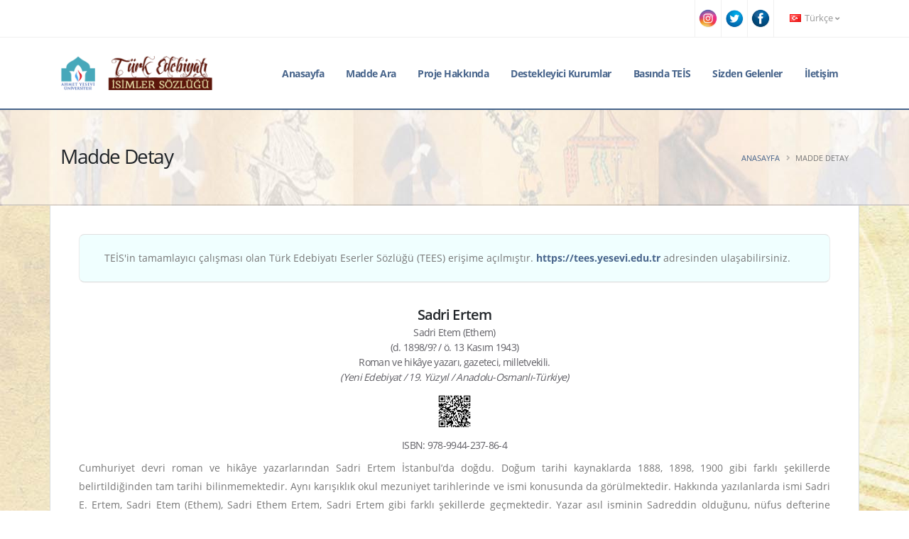

--- FILE ---
content_type: text/html; charset=utf-8
request_url: https://teis.yesevi.edu.tr/madde-detay/ertem-sadri
body_size: 8516
content:
<!DOCTYPE html>
<html>
<head>
<meta charset="UTF-8"/>
<meta name="viewport" content="width=device-width, initial-scale=1.0"/>
<meta http-equiv="X-UA-Compatible" content="IE=edge">
<title>Sadri Ertem</title>
<meta name="title" content="Sadri Ertem"/>
<meta name="description" content="Türk Edebiyatı İsimler Sözlüğü Maddesi: Sadri Ertem"/>
<meta name="robots" content="index, follow">
<link rel="shortcut icon" href="https://teis.yesevi.edu.tr/_app/webassets/img/favicon.ico" type="image/x-icon"/>
<meta name="author" content="Türk Edebiyatı İsimler Sözlüğü"/>
<meta name="owner" content="Türk Edebiyatı İsimler Sözlüğü"/>
<meta name="copyright" content="(c) 2020"/>
<meta name="google-site-verification" content=""/>

<meta name="twitter:card" content="summary_large_image" />
<meta name="twitter:site" content="@teisprojesi" />
<meta name="twitter:creator" content="@teisprojesi" />
<meta name="generator" content="TEİS">
<meta name="twitter:domain" content="teis.yesevi.edu.tr">
<meta name="twitter:url" content="http://teis.yesevi.edu.tr" />
<meta name="twitter:title" content="Sadri Ertem" />
<meta property="og:title" content="Sadri Ertem" />
<meta property="og:description" content="Türk Edebiyatı İsimler Sözlüğü Maddesi: Sadri Ertem" />
<meta name="twitter:descriptsion" content="Türk Edebiyatı İsimler Sözlüğü Maddesi: Sadri Ertem" />
<meta name="twitter:image:src" content="http://teis.yesevi.edu.tr/_app/webassets/img/socialmedia/socialmediabanner.jpg" />

<!-- page css and js -->
<link rel="stylesheet" href="https://teis.yesevi.edu.tr/_app/webassets/css/font.css">
<link rel="stylesheet" href="https://teis.yesevi.edu.tr/_app/webassets/plugins/bootstrap/css/bootstrap.min.css">
<link rel="stylesheet" href="https://teis.yesevi.edu.tr/_app/webassets/plugins/fontawesome-free/css/all.min.css">
<link rel="stylesheet" href="https://teis.yesevi.edu.tr/_app/webassets/plugins/animate/animate.min.css">
<link rel="stylesheet" href="https://teis.yesevi.edu.tr/_app/webassets/plugins/owl.carousel/assets/owl.carousel.min.css">
<link rel="stylesheet" href="https://teis.yesevi.edu.tr/_app/webassets/plugins/magnific-popup/magnific-popup.min.css">
<link rel="stylesheet" href="https://teis.yesevi.edu.tr/_app/webassets/css/theme.css">
<link rel="stylesheet" href="https://teis.yesevi.edu.tr/_app/webassets/css/theme-elements.css">
<link rel="stylesheet" href="https://teis.yesevi.edu.tr/_app/webassets/plugins/rs-plugin/css/settings.css">
<link rel="stylesheet" href="https://teis.yesevi.edu.tr/_app/webassets/plugins/circle-flip-slideshow/css/component.css">
<link rel="stylesheet" href="https://teis.yesevi.edu.tr/_app/webassets/css/skin.css">
<link rel="stylesheet" href="https://teis.yesevi.edu.tr/_app/webassets/css/custom.css">
<script src="https://teis.yesevi.edu.tr/_app/webassets/plugins/modernizr/modernizr.min.js"></script>

<!-- core plugins -->
<script src="https://teis.yesevi.edu.tr/_app/webassets/js/jquery.min.js" type="text/javascript"></script>
<script src="https://teis.yesevi.edu.tr/_app/system/scripts/sweetalert/sweetalert2.all.min.js" type="text/javascript"></script>
<script src="https://teis.yesevi.edu.tr/_app/_project/_lang/languages_script.js" type="text/javascript"></script>
<script src="https://teis.yesevi.edu.tr/_app/system/scripts/baseOperation.js" type="text/javascript"></script>
<script src="https://teis.yesevi.edu.tr/_app/_project/_pages/_global/_global.js?v=1769620482" type="text/javascript"></script>
<script src="https://www.google.com/recaptcha/api.js"></script>


<!-- Global site tag (gtag.js) - Google Analytics -->
<script async src="https://www.googletagmanager.com/gtag/js?id=UA-161213357-1"></script>
<script>
  window.dataLayer = window.dataLayer || [];
  function gtag(){dataLayer.push(arguments);}
  gtag('js', new Date());
  gtag('config', 'UA-161213357-1');
</script>


</head>
<body>
<div id="modalConteiner"></div>
<div class="loading-overlay">
	<div class="bounce-loader">
		<div class="bounce1"></div>
		<div class="bounce2"></div>
		<div class="bounce3"></div>
	</div>
</div>
<div class="body">
<header id="header" class="header-effect-shrink" data-plugin-options="{'stickyEnabled': true, 'stickyEffect': 'shrink', 'stickyEnableOnBoxed': true, 'stickyEnableOnMobile': true, 'stickyChangeLogo': true, 'stickyStartAt': 120, 'stickyHeaderContainerHeight': 70}">
	<div class="header-body border-top-0" style="border-bottom: 2px solid #47648b;">
		<div class="header-top header-top-borders">
			<div class="container h-100">
				<div class="header-row h-100">

					<div class="header-column justify-content-end">
						<div class="header-row">
							<nav class="header-nav-top">
								<ul class="nav nav-pills">
                                    <li class="nav-item nav-item-borders py-2 d-none d-sm-inline-flex max800" style="padding:0px;"></li>
                                        <a href="https://www.instagram.com/teisprojesi" target="_blank" class=""><img src="https://teis.yesevi.edu.tr/_app/webassets/img/socialmedia/instagram.png" class="iconcircle max800social" style="max-width:26px;max-height:26px; margin-top:13px;  margin-left:5px; margin-right:5px;" /></a>
                                    <li class="nav-item nav-item-borders py-2 d-none d-sm-inline-flex max800" style="padding:0px;"></li>
                                        <a href="https://twitter.com/teisprojesi" target="_blank" class=""><img src="https://teis.yesevi.edu.tr/_app/webassets/img/socialmedia/twitter.png" class="iconcircle max800social" style="max-width:26px;max-height:26px; margin-top:13px;  margin-left:5px; margin-right:5px;" /></a>
                                    <li class="nav-item nav-item-borders py-2 d-none d-sm-inline-flex max800" style="padding:0px;"></li>
                                        <a href="https://tr-tr.facebook.com/teisprojesi" target="_blank" class=""><img src="https://teis.yesevi.edu.tr/_app/webassets/img/socialmedia/facebook.png" class="iconcircle max800social" style="max-width:26px;max-height:26px; margin-top:13px;  margin-left:5px; margin-right:5px;" /></a>
                                    <li class="nav-item nav-item-borders py-2 d-none d-sm-inline-flex" style="padding:0px;"></li>
									<li class="nav-item nav-item-borders py-2 pr-0 dropdown">
			                            <a class="nav-link" href="javascript:void(0)" role="button" id="dropdownLanguage" data-toggle="dropdown" aria-haspopup="true" aria-expanded="false"><img src="https://teis.yesevi.edu.tr/_app/webassets/img/blank.gif" class="flag flag-tr" alt="Türkçe" /> Türkçe <i class="fas fa-angle-down"></i></a>
			                            <div class="dropdown-menu dropdown-menu-right" aria-labelledby="dropdownLanguage">
                                            <a class="dropdown-item" href="javascript:void(0)" name="change-language" data="us" fnc="Y2hhbmdlX2xhbmd1YWdl"><img src="https://teis.yesevi.edu.tr/_app/webassets/img/blank.gif" class="flag flag-us" alt="English" /> English</a>
                                            <a class="dropdown-item" href="javascript:void(0)" name="change-language" data="ru" fnc="Y2hhbmdlX2xhbmd1YWdl"><img src="https://teis.yesevi.edu.tr/_app/webassets/img/blank.gif" class="flag flag-ru" alt="Russian" /> Russian</a>
                                        </div>
                                    </li>
								</ul>
							</nav>
						</div>
					</div>
				</div>
			</div>
		</div>
		<div class="header-container container">
			<div class="header-row">
				<div class="header-column">
					<div class="header-row">
						<div class="header-logo">
							<a href="https://teis.yesevi.edu.tr/anasayfa">
								<img alt="Anasayfa" width="215" height="48" data-sticky-width="180" data-sticky-height="40" src="https://teis.yesevi.edu.tr/_app/webassets/img/logo.png">
							</a>
						</div>
					</div>
				</div>
				<div class="header-column justify-content-end">
					<div class="header-row">
						<div class="header-nav header-nav-stripe order-2 order-lg-1">
							<div class="header-nav-main header-nav-main-square header-nav-main-effect-1 header-nav-main-sub-effect-1">
								<nav class="collapse">
									<ul class="nav nav-pills" id="mainNav">
										<li><a class="dropdown-item" href="https://teis.yesevi.edu.tr/anasayfa">Anasayfa</a></li><li><a class="dropdown-item" href="https://teis.yesevi.edu.tr/arama">Madde Ara</a></li><li class="dropdown"><a class="dropdown-item dropdown-toggle" href="#">Proje Hakkında</a><ul class="dropdown-menu"><li><a class="dropdown-item" href="https://teis.yesevi.edu.tr/kapsam">Kapsam</a></li><li><a class="dropdown-item" href="https://teis.yesevi.edu.tr/amac">Amaç</a></li><li><a class="dropdown-item" href="https://teis.yesevi.edu.tr/yontem">Yöntem</a></li><li><a class="dropdown-item" href="https://teis.yesevi.edu.tr/proje-ekibi">Proje Ekibi</a></li></ul></li><li class="dropdown"><a class="dropdown-item dropdown-toggle" href="#">Destekleyici Kurumlar</a><ul class="dropdown-menu"><li><a class="dropdown-item" href="https://teis.yesevi.edu.tr/tc-kultur-turizm-bakanligi">T.C. Kültür ve Turizm Bakanlığı</a></li><li><a class="dropdown-item" href="https://teis.yesevi.edu.tr/ahmet-yesevi-universitesi">Ahmet Yesevi Üniversitesi</a></li></ul></li><li><a class="dropdown-item" href="https://teis.yesevi.edu.tr/basinda-teis">Basında TEİS</a></li><li><a class="dropdown-item" href="https://teis.yesevi.edu.tr/sizden-gelenler">Sizden Gelenler</a></li><li><a class="dropdown-item" href="https://teis.yesevi.edu.tr/iletisim">İletişim</a></li>
									</ul>
								</nav>
							</div>
							<button class="btn header-btn-collapse-nav" data-toggle="collapse" data-target=".header-nav-main nav">
								<i class="fas fa-bars"></i>
							</button>
						</div>

					</div>
				</div>
			</div>
		</div>
	</div>
</header>
<div role="main" class="main" style="padding: 0px 0; background-image: url(https://teis.yesevi.edu.tr/_app/webassets/img/patterns/caliskan.jpg); ">
<section class="page-header page-header-modern bg-color-light-scale-1 page-header-md sectionbg">
    <div class="container">
        <div class="row">
            <div class="col-md-8 order-2 order-md-1 align-self-center p-static">
                <h1 class="text-dark">Madde Detay</h1>
            </div>
            <div class="col-md-4 order-1 order-md-2 align-self-center">
                <ul class="breadcrumb d-block text-md-right">
                    <li><a href="anasayfa">Anasayfa</a></li>
                    <li class="active">Madde Detay</li>
                </ul>
            </div>
        </div>
    </div>
</section>
        <!--
         <div class="container" style="background-color: #ffffff;border-left: 1px solid #d7dcdf; border-right: 1px solid #d7dcdf; padding:0px;  border-bottom: 2px solid #cecece;">
            <a href="https://www.turtep.edu.tr/index.php?sayfa=anasayfa&link=teis" target="_blank"> <img src="https://teis.yesevi.edu.tr/_app/webassets/docs/turtep_reklam_agustos_2024.gif" style="width: 100%; "/></a>
        </div> 
        -->

    <div class="container boxed">

           <section class="call-to-action with-borders mb-5 dd" style="background-color: azure; margin-bottom: 2rem !important; padding: 10px;">
                <div class="col-sm-9 col-lg-12">
                    <div class="call-to-action-content" style="padding: 10px;">
                        <label style="font-size: 14px !important; margin: 0px;">TEİS'in tamamlayıcı çalışması olan Türk Edebiyatı Eserler Sözlüğü (TEES) erişime açılmıştır. <b><a  href="https://tees.yesevi.edu.tr">https://tees.yesevi.edu.tr</a></b> adresinden ulaşabilirsiniz.</label>
                    </div>
                </div>
            </section><style> #kaynakca >p { padding:0px;margin:0px; } </style><h4 style="text-align:center;margin: 3px;">Sadri Ertem</h4><h6 style="text-align:center;margin: 3px; color: #616066;">Sadri Etem (Ethem)</h6><h6 style="text-align:center;margin: 3px; color: #616066;">(d. 1898/9? / ö. 13 Kasım 1943)</h6><h6 style="text-align:center;margin: 3px;color: #616066;">Roman ve hikâye yazarı, gazeteci, milletvekili.</h6><h6 style="text-align:center;font-style: italic; color: #616066;"> (Yeni Edebiyat / 19. Yüzyıl / Anadolu-Osmanlı-Türkiye)</h6><h6 style="text-align:center;font-style: italic; color: #616066;"> <img src="https://teis.yesevi.edu.tr/qrcode/ZXJ0ZW0tc2Fkcmk=" style="max-width: 50px; cursor:pointer;" name="madde-qr-goster-yeni"></h6><h6 style="text-align:center;margin: 10px; color: #616066;">ISBN: 978-9944-237-86-4</h6><div class="ptemizle"><p style="margin-left:0cm; margin-right:0cm; text-align:justify">Cumhuriyet devri roman ve hikâye yazarlarından Sadri Ertem İstanbul’da doğdu. Doğum tarihi kaynaklarda 1888, 1898, 1900 gibi farklı şekillerde belirtildiğinden tam tarihi bilinmemektedir. Aynı karışıklık okul mezuniyet tarihlerinde ve ismi konusunda da görülmektedir. Hakkında yazılanlarda ismi Sadri E. Ertem, Sadri Etem (Ethem), Sadri Ethem Ertem, Sadri Ertem gibi farklı şekillerde geçmektedir. Yazar asıl isminin Sadreddin olduğunu, nüfus defterine Hayreddin olarak geçtiğini de belirtmektedir. Soyadı kanunundan önceki yazılarında Sadri Etem (Ethem), sonrakilerde ise Sadri Ertem imzasını kullanmıştır.</p> <p style="margin-left:0cm; margin-right:0cm; text-align:justify">Babası İbrahim Ethem Bey eğitim hayatını İstanbul’da tamamladı. Kanuni’nin veziri Kara Ahmet Paşa soyundan Nadire Hanımla evlendi. Bu evlilikten Sadri Ethem adını verdikleri bir oğlu ve İhsan Ethem adını verdikleri bir kızı doğdu. İbrahim Etem Bey, askerlik görevi dolayısıyla Anadolu ve Rumeli’nin çeşitli yerlerinde bulundu. Konya Ermenek’te Askerlik Şube Başkanı görevindeyken vefat etti. Sadri Ertem’in çocukluğu da farklı şehirlerde geçti. Eğitim hayatı önce Ermenek’te Mekteb-i İbtidaiye’de başladı. Babasının vefatından sonra annesi ile İstanbul’a gitti, Üsküdar’da Ravza-i Terakki’ye devam etti. Üsküdar Askeri Rüştiyesi’nin ardından Üsküdar Sultanisi’ni bitirdi (1914). Darülfünun Edebiyat Fakültesi Felsefe şubesinden mezun oldu (1920). Askerliğini yedek subay olarak yaptıktan sonra memuriyet hayatı başladı. 2 Kasım 1920’de Leyli Ankara Sultanisine edebiyat ve felsefe öğretmeni olarak atandı. Daha sonra Ankara Nehari Sultanisi’nde (1921), İstanbul Kuleli Askeri Lisesi’nde (1924), Kadıköy Kız Orta Mektebi’nde (1928), Gaiosmanpaşa Mektebi’nde (1930) ve Kadıköy Erkek Lisesi’nde (1931) öğretmenlik yaptı. Matbuat Umum Müdürlüğü, Ankara Polis Enstitüsü, Robert Kolej ve Alman Lisesi diğer görev yaptığı yerler arasındadır. Gazi Terbiye Enstitüsü’nde felsefe ve sosyoloji derslerine girdi (1932-1939). 1939’da Kütahya milletvekili seçildi (1939-1943). 1943’te geçirdiği kalp krizi sonucu Ankara’da vefat etti ve Cebeci Mezarlığı’na gömüldü.</p><p style="margin-left:0cm; margin-right:0cm; text-align:justify">Yazı hayatına gazetecilikle başlayan Ertem’in ilk yazısı <em>Tercüman-ı Hakikat</em> gazetesinde çıktı. Üniversite öğrencisi olduğu yıllarda <em>Tanin</em> gazetesinde çalıştı. İstiklal savaşı yıllarında <em>Hâkimiyet-i Milliye, Yeni Gün</em> gibi gazetelerde çeşitli görevler aldı. Cumhuriyetin ilanından sonra İstanbul’a döndü, <em>Son Telgraf</em> gazetesinde yazmaya başladı. 1925’te İstiklal Mahkemesince halkı isyana teşvik suçundan yargılandıysa da üç ay tutuklu kaldıktan sonra beraat etti. İstiklal Mahkemesindeki yargılanma sürecinden sonra gazete yazılarındaki muhalif tavrından vazgeçti, <em>Vakit</em> gazetesinde uzun yıllar hükümet politikasını savunan yazılar yazdı. <em>Çıkrıklar Durunca</em>, <em>Düşkünler</em> ve <em>Yol Arkadaşları</em> romanları ve bazı gezi yazıları da kitaplaşmadan önce <em>Vakit</em> gazetesinde tefrika edildi.</p> <p style="margin-left:0cm; margin-right:0cm; text-align:justify">Yazdığı gazeteler arasında <em>Tercüman-ı Hakikat, İkdam, Tanin, Vakit, Yeni Gün, Haber, Öğüt, Hakimiyet-i Milliye, Resimli Gazete, Son Telgraf, Halk, Tan, Son Dakika</em>; dergiler arasında <em>Servet-i Fünun, Ümid, Genç Yolcular, Resimli Ay, Hayat, Güneş, Varlık, Yedigün, Ayda Bir, Gündüz, Kalem, Ses, Yeni Ses, Yeditepe </em>ve <em>Çocuk Yuvası</em> sayılabilir.</p> <p style="margin-left:0cm; margin-right:0cm; text-align:justify">İlk hikâyesi 7 Ocak 1919’da <em>Ümid </em>dergisinde çıkan “Faniler Arasında”dır. Çoğu kaynakta ilk hikâyesi olarak <em>Genç Yolcular</em> dergisinde 1917 yılında çıkan bir hikâyesi gösterilmekle birlikte bu derginin yayın hayatına başladığı tarih 1919’dur. <em>Resimli Ay</em> dergisinde çıkan “Bacayı İndir Bacayı Kaldır” (1928) adlı hikâyesi ile beğeni toplamasının ardından hikâye türüne ağırlık verdi. İlk hikâye kitabı 1933’te yayımlanan <em>Silindir Şapka Giyen Köylü</em>’de on dokuz, aynı yıl yayımlanan ikinci hikâye kitabı <em>Bacayı İndir Bacayı Kaldır</em>’da on altı hikâyesi yer alır. Bu kitabında yer alan aynı isimli hikâyesi de <em>Çıkrıklar Durunca</em> romanı gibi yabancı sermayeye karşı çıkan tavrı ile dikkati çekmiştir. Yirmi üç hikâyesinin bulunduğu <em>Korku</em> 1934 yılında basılan üçüncü hikâye kitabıdır. 1935’te basılan dördüncü hikâye kitabı <em>Bay Virgül</em> (1935) on dokuz, son hikâye kitabı <em>Bir Şehrin Ruhu</em> (1938) on hikâyeden oluşur. Vakanın ön planda olduğu hikâyelerinde üslubu, mekân ve karakter tasvirlerini çok önemsememiş; konu olarak Cumhuriyet sonrası inkılaplara uyum süreci, ezen ezilen çatışması, köy hayatı, sanayileşme, dini duyguların sömürülmesi gibi toplumsal meseleleri seçmiştir. Ele aldığı konularda sergilediği yaklaşım, gerçekçilik anlayışının Cumhuriyet dönemi edebiyatındaki ilk örneklerinden olması bakımından önemlidir. Hikâyelerinin bazıları Almanca, Fransızca, Rusça, Yunanca, Çince ve İngilizce gibi yabancı dillere çevrilmiştir.</p> <p style="margin-left:0cm; margin-right:0cm; text-align:justify"><em>Çıkrıklar Durunca</em> Ertem’in yayımlanan ilk romanıdır. 1929’da <em>Vakit</em> gazetesinde tefrika edildikten sonra 1930’da kitaplaşmıştır. Toplumcu gerçekçi edebiyatın ilk örneklerinden kabul edilen roman, fabrika üretimi kumaşların yerli dokuma tezgâhlarını nasıl yok ettiği konusu üzerinde durur. İkinci romanı olan <em>Bir Varmış Bir Yokmuş</em> 1933’te yayımlanır. Eserden bazı kaynaklarda roman bazılarında ise hikâye olarak söz edilmektedir. Romanda Tanzimat sonrası imparatorluğun durumu anlatılarak devir eleştirisi yapılmaktadır. Üçüncü romanı <em>Düşkünler,</em> önce <em>Vakit (Kurun)</em> gazetesinde (10 Mart 1930-30 Mayıs 1930) tefrika edilmiş, daha sonra 1935 yılında kitap halinde basılmıştır. Romanda Tanzimat döneminde bir ailenin çöküş hikâyesi anlatılırken Batılılaşma ekseninde bir dönem eleştirisi de yapılır. <em>Yol Arkadaşları</em>, 1943’te <em>Vakit</em> gazetesinde tefrika edildikten sonra 1945 yılında kitaplaşmıştır. Eser romandan çok seyahat hatıraları şeklinde olduğundan bazı kaynaklarda gezi türündeki eserler arasında geçmektedir. Napolyon ve eşinin hayatından bazı kesitler verdiği kitabı <em>İmparatoriçe ve Saray</em> (1853-1870) pek çok kaynakta Ertem’in romanları arasında zikredilmez. Bunun sebepleri arasında eserin fazla hacimli olmaması, gerçek kişilerin eserde yer alması, roman tekniği açısından zaafları düşünülebilir. Hikâyelerinde olduğu gibi romanlarında da şematik bir yapı görülür. Romanlarının konularını tarihî ve toplumsal meseleler oluşturur. Romanları tasvir ve tahlillerden çok vaka ağırlıklıdır ve sosyolojik sorunlar üzerinde durulur, sanat ve üslup endişesi ikinci planda kalır.</p> <p style="margin-left:0cm; margin-right:0cm; text-align:justify">Yazarın roman, hikâye türündeki eserlerinin yanı sıra deneme, fıkra, gezi yazısı, eleştiri, araştırma gibi farklı türlerde eserleri, ders kitapları da vardır. Ertem’in <em>Vakit </em>gazetesinde ve <em>Yedigün </em>dergisinde yayımladığı sanat ve edebiyat konulu yazıları epey ilgi görmüş, bunları daha sonra <em>Fikir ve Sanat</em> (1939) adıyla kitaplaştırmıştır. <em>Step, Ela Gözlüler Memleketi, Edebi Musahabeleri, Köylü İhtilali Nasıl Başlar Nasıl Biter</em> isimli çalışmaları ise henüz kitaplaşmamıştır.</p> <p style="margin-left:0cm; margin-right:0cm; text-align:justify">Bugün için eserleri edebi bakımdan değerli görülmese de Cumhuriyet sonrası gerçekçi edebiyatın gelişiminde önemli isimler arasındadır.</p></div><h4 style="margin-top:15px;">Kaynakça</h4><div id="kaynakca"><p style="margin-left:0cm; margin-right:0cm; text-align:justify">Alangu, Tahir (1968). Cumhuriyetten Sonra Hikaye ve Roman I. İstanbul: İstanbul Matbaası.</p> <p style="margin-left:0cm; margin-right:0cm; text-align:justify">Komisyon (1979) “Ertem, Sadri”, Türk Dili ve Edebiyatı Ansiklopedisi. C. III. İstanbul: Dergah Yayınları. 80-81.</p> <p style="margin-left:0cm; margin-right:0cm; text-align:justify">Komisyon (2001). “Ertem, Sadri”, Tanzimat'tan Bugüne Edebiyatçılar Ansiklopedisi, C. 1. İstanbul: Yapı Kredi Yayınları. 336-337.</p> <p style="margin-left:0cm; margin-right:0cm; text-align:justify">Kudret, Cevdet (1999). Türk Edebiyatında Hikâye ve Roman III. İstanbul: İnkılâp Kitabevi.</p> <p style="margin-left:0cm; margin-right:0cm; text-align:justify">Kurdakul, Şükran (1989). Şairler ve Yazarlar Sözlüğü. İstanbul: İnkılap Kitabevi.</p> <p style="margin-left:0cm; margin-right:0cm; text-align:justify">Lekesiz, Ömer (1997). Yeni Türk Edebiyatında Öykü I. İstanbul: Kaknüs Yayınları.</p> <p style="margin-left:0cm; margin-right:0cm; text-align:justify">Necatigil, Behçet (1983). Edebiyatımızda İsimler Sözlüğü. İstanbul: Varlık Yayınları.</p> <p style="margin-left:0cm; margin-right:0cm; text-align:justify">Oktay, Ahmet (1993). Cumhuriyet Dönemi Edebiyatı (1923-1950). Ankara: Kültür Bakanlığı Yayınları.</p> <p style="margin-left:0cm; margin-right:0cm; text-align:justify">Parlak, Mustafa (1995). “Sadri Ertem Üzerine Monografik Bir Araştırma”. Doktora Tezi. Erzurum: Atatürk Üniversitesi.</p> <p style="margin-left:0cm; margin-right:0cm; text-align:justify">Uraz, Murat (1940). Sadri Ertem, Hayatı ve Eserleri. İstanbul: Semih Lütfi Kitabevi.</p></div><h4 style="margin-top:15px;">Madde Yazım Bilgileri</h4><h6>Yazar: DR. ÖĞR. ÜYESİ MÜBERRA BAĞCI<h6><h6>Yayın Tarihi: 11.11.2018<h6><h6>Güncelleme Tarihi: 19.12.2020<h6><br><table class="table table-sm">
					<thead>
						<tr><th>Eser Adı</th><th>Yayın evi</th><th>Basım yılı</th><th>Eser türü</th></tr>
					</thead>
					<tbody>
						<tr><td>Çıkrıklar Durunca</td><td>Resimli Ay Matbaası / İstanbul</td><td>1930</td><td>Roman</td></tr><tr><td>Bir Varmış Bir Yokmuş</td><td>Devlet Matbaası / İstanbul</td><td>1933</td><td>Roman</td></tr><tr><td>Silindir Şapka Giyen Köylü</td><td>İstiklal Lisesi Talebe Kooperatifi / İstanbul</td><td>1933</td><td>Hikâye</td></tr><tr><td>Bacayı İndir Bacayı Kaldır</td><td>İstiklal Lisesi Talebe Kooperatifi / İstanbul</td><td>1933</td><td>Hikâye</td></tr><tr><td>Türk İnkılâbının Karakterleri</td><td>Devlet Matbaası / İstanbul</td><td>1933</td><td>İnceleme</td></tr><tr><td>İmparatoriçe ve Saray (1853-1870)</td><td>Kanaat Kütüphanesi / İstanbul</td><td>1934</td><td>Roman</td></tr><tr><td>Korku</td><td>Remzi Kitabevi / İstanbul</td><td>1934</td><td>Hikâye</td></tr><tr><td>Kıyılardan Stepe Bir Vagon Penceresinden</td><td>Kanaat Kütüphanesi / İstanbul</td><td>1934</td><td>Gezi Yazısı</td></tr><tr><td>Modern Avrupa İktisat Tarihi</td><td>Ahmet Sait Matbaası / İstanbul</td><td>1934</td><td>İnceleme</td></tr><tr><td>Hibe</td><td>Ahmet Sait Matbaası / İstanbul</td><td>1934</td><td>Çeviri</td></tr><tr><td>Düşkünler</td><td>Resimli Ay Matbaası / İstanbul</td><td>1935</td><td>Roman</td></tr><tr><td>Bay Virgül</td><td>Ahmet Sait Matbaası / İstanbul</td><td>1935</td><td>Hikâye</td></tr><tr><td>Politika Felsefesi</td><td>Vakit Matbaası / İstanbul</td><td>1935</td><td>İnceleme</td></tr><tr><td>Ankara-Bükreş</td><td>Tan Matbaası / İstanbul</td><td>1937</td><td>Gezi Yazısı</td></tr><tr><td>Bir Şehrin Ruhu</td><td>Remzi Kitabevi / İstanbul</td><td>1938</td><td>Hikâye</td></tr><tr><td>Fikir ve Sanat</td><td>Suhulet Kitabevi / İstanbul</td><td>1938</td><td>Deneme</td></tr><tr><td>Tarih El Kitabı</td><td>Kanaat Kitabevi / İstanbul</td><td>1938</td><td>Diğer</td></tr><tr><td>Avrupa’nın İskeleti</td><td>Kanaat Kitabevi / İstanbul</td><td>1939</td><td>İnceleme</td></tr><tr><td>Ortaokul İçin Tarih III</td><td>Maarif Matbaası / Ankara</td><td>1941</td><td>Diğer</td></tr><tr><td>Propaganda I. cilt</td><td>Ulusal Matbaa / Ankara</td><td>1941</td><td>İnceleme</td></tr><tr><td>Propaganda II. cilt</td><td>Vakit Matbaası / İstanbul</td><td>1942</td><td>İnceleme</td></tr><tr><td>Yol Arkadaşları</td><td>Vakit Matbaası / İstanbul</td><td>1945</td><td>Roman</td></tr><tr><td>Sovyet Rusya Hatıralarım</td><td>Tarih ve Toplum Kitaplığı / İstanbul</td><td>1989</td><td>Gezi Yazısı</td></tr>
					</tbody>
				</table><br><h4 style="margin-top:15px;">İlişkili Maddeler</h4><table class="table table-sm">
			      <thead>
		          		<tr><th>Sn.</th><th>Madde Adı</th><th>D.Tarihi / Ö.Tarihi</th><th>Benzerlik</th><th>İncele</th></tr>
		          	</thead>
		          	<tbody>
                              <tr><td>1</td><td>BEZMÎ, İmam Halil Bezmî Efendi</td><td>d. ? - ö. 1723-24</td><td>Doğum Yeri</td><td><a href="bezmi-imam-halil-bezmi-efendi" target="_blank" class="btn btn-outline btn-primary btn-xs mb-2" style="margin-bottom: .01rem !important;border-color: #9FB1CA;">Görüntüle</a></td></tr><tr><td>2</td><td>İnci Asena</td><td>d. 01 Nisan 1948 - ö. ?</td><td>Doğum Yeri</td><td><a href="asena-inci" target="_blank" class="btn btn-outline btn-primary btn-xs mb-2" style="margin-bottom: .01rem !important;border-color: #9FB1CA;">Görüntüle</a></td></tr><tr><td>3</td><td>Mehmet Ali Ulvi</td><td>d. 1865 - ö. 16 Ekim 1922</td><td>Doğum Yeri</td><td><a href="mehmet-ali-ulvi" target="_blank" class="btn btn-outline btn-primary btn-xs mb-2" style="margin-bottom: .01rem !important;border-color: #9FB1CA;">Görüntüle</a></td></tr><tr><td>4</td><td>BEZMÎ, İmam Halil Bezmî Efendi</td><td>d. ? - ö. 1723-24</td><td>Doğum Yılı</td><td><a href="bezmi-imam-halil-bezmi-efendi" target="_blank" class="btn btn-outline btn-primary btn-xs mb-2" style="margin-bottom: .01rem !important;border-color: #9FB1CA;">Görüntüle</a></td></tr><tr><td>5</td><td>İnci Asena</td><td>d. 01 Nisan 1948 - ö. ?</td><td>Doğum Yılı</td><td><a href="asena-inci" target="_blank" class="btn btn-outline btn-primary btn-xs mb-2" style="margin-bottom: .01rem !important;border-color: #9FB1CA;">Görüntüle</a></td></tr><tr><td>6</td><td>Mehmet Ali Ulvi</td><td>d. 1865 - ö. 16 Ekim 1922</td><td>Doğum Yılı</td><td><a href="mehmet-ali-ulvi" target="_blank" class="btn btn-outline btn-primary btn-xs mb-2" style="margin-bottom: .01rem !important;border-color: #9FB1CA;">Görüntüle</a></td></tr><tr><td>7</td><td>BEZMÎ, İmam Halil Bezmî Efendi</td><td>d. ? - ö. 1723-24</td><td>Ölüm Yılı</td><td><a href="bezmi-imam-halil-bezmi-efendi" target="_blank" class="btn btn-outline btn-primary btn-xs mb-2" style="margin-bottom: .01rem !important;border-color: #9FB1CA;">Görüntüle</a></td></tr><tr><td>8</td><td>İnci Asena</td><td>d. 01 Nisan 1948 - ö. ?</td><td>Ölüm Yılı</td><td><a href="asena-inci" target="_blank" class="btn btn-outline btn-primary btn-xs mb-2" style="margin-bottom: .01rem !important;border-color: #9FB1CA;">Görüntüle</a></td></tr><tr><td>9</td><td>Mehmet Ali Ulvi</td><td>d. 1865 - ö. 16 Ekim 1922</td><td>Ölüm Yılı</td><td><a href="mehmet-ali-ulvi" target="_blank" class="btn btn-outline btn-primary btn-xs mb-2" style="margin-bottom: .01rem !important;border-color: #9FB1CA;">Görüntüle</a></td></tr><tr><td>10</td><td>BEZMÎ, İmam Halil Bezmî Efendi</td><td>d. ? - ö. 1723-24</td><td>Meslek</td><td><a href="bezmi-imam-halil-bezmi-efendi" target="_blank" class="btn btn-outline btn-primary btn-xs mb-2" style="margin-bottom: .01rem !important;border-color: #9FB1CA;">Görüntüle</a></td></tr><tr><td>11</td><td>İnci Asena</td><td>d. 01 Nisan 1948 - ö. ?</td><td>Meslek</td><td><a href="asena-inci" target="_blank" class="btn btn-outline btn-primary btn-xs mb-2" style="margin-bottom: .01rem !important;border-color: #9FB1CA;">Görüntüle</a></td></tr><tr><td>12</td><td>Mehmet Ali Ulvi</td><td>d. 1865 - ö. 16 Ekim 1922</td><td>Meslek</td><td><a href="mehmet-ali-ulvi" target="_blank" class="btn btn-outline btn-primary btn-xs mb-2" style="margin-bottom: .01rem !important;border-color: #9FB1CA;">Görüntüle</a></td></tr><tr><td>13</td><td>BEZMÎ, İmam Halil Bezmî Efendi</td><td>d. ? - ö. 1723-24</td><td>Alan/Yüzyıl/Saha</td><td><a href="bezmi-imam-halil-bezmi-efendi" target="_blank" class="btn btn-outline btn-primary btn-xs mb-2" style="margin-bottom: .01rem !important;border-color: #9FB1CA;">Görüntüle</a></td></tr><tr><td>14</td><td>İnci Asena</td><td>d. 01 Nisan 1948 - ö. ?</td><td>Alan/Yüzyıl/Saha</td><td><a href="asena-inci" target="_blank" class="btn btn-outline btn-primary btn-xs mb-2" style="margin-bottom: .01rem !important;border-color: #9FB1CA;">Görüntüle</a></td></tr><tr><td>15</td><td>Mehmet Ali Ulvi</td><td>d. 1865 - ö. 16 Ekim 1922</td><td>Alan/Yüzyıl/Saha</td><td><a href="mehmet-ali-ulvi" target="_blank" class="btn btn-outline btn-primary btn-xs mb-2" style="margin-bottom: .01rem !important;border-color: #9FB1CA;">Görüntüle</a></td></tr><tr><td>16</td><td>BEZMÎ, İmam Halil Bezmî Efendi</td><td>d. ? - ö. 1723-24</td><td>Madde Adı</td><td><a href="bezmi-imam-halil-bezmi-efendi" target="_blank" class="btn btn-outline btn-primary btn-xs mb-2" style="margin-bottom: .01rem !important;border-color: #9FB1CA;">Görüntüle</a></td></tr><tr><td>17</td><td>İnci Asena</td><td>d. 01 Nisan 1948 - ö. ?</td><td>Madde Adı</td><td><a href="asena-inci" target="_blank" class="btn btn-outline btn-primary btn-xs mb-2" style="margin-bottom: .01rem !important;border-color: #9FB1CA;">Görüntüle</a></td></tr><tr><td>18</td><td>Mehmet Ali Ulvi</td><td>d. 1865 - ö. 16 Ekim 1922</td><td>Madde Adı</td><td><a href="mehmet-ali-ulvi" target="_blank" class="btn btn-outline btn-primary btn-xs mb-2" style="margin-bottom: .01rem !important;border-color: #9FB1CA;">Görüntüle</a></td></tr>
		          	</tbody>
		          </table><script>$("p").removeAttr( "style" );$("span").removeAttr( "style" );$("i").removeAttr( "style" );$("p").removeAttr( "align" );</script><style>p{text-align: justify;}</style>
    </div>
</div>
<footer id="footer" style="margin-top:0px;">

	<div class="footer-copyright footer-copyright-style-2">
		<div class="container py-2" style="padding:0px !important;">
			<div class="row py-4" style=" padding-top: 0.5rem!important; padding-bottom: 0.5rem!important;">
				<div class="col d-flex align-items-center justify-content-center">
					<p style="color:#d0baba;">© Copyright 2020. Tüm Hakları Saklıdır.  </p>
				</div>
			</div>
		</div>
	</div>
</footer>
</div>

<script src="https://teis.yesevi.edu.tr/_app/webassets/plugins/jquery.appear/jquery.appear.min.js"></script>
<script src="https://teis.yesevi.edu.tr/_app/webassets/plugins/popper/umd/popper.min.js"></script>
<script src="https://teis.yesevi.edu.tr/_app/webassets/plugins/bootstrap/js/bootstrap.min.js"></script>
<script src="https://teis.yesevi.edu.tr/_app/webassets/plugins/common/common.min.js"></script>
<script src="https://teis.yesevi.edu.tr/_app/webassets/plugins/owl.carousel/owl.carousel.min.js"></script>
<script src="https://teis.yesevi.edu.tr/_app/webassets/plugins/magnific-popup/jquery.magnific-popup.min.js"></script>
<script src="https://teis.yesevi.edu.tr/_app/webassets/plugins/jquery.easing/jquery.easing.min.js"></script>
<script src="https://teis.yesevi.edu.tr/_app/webassets/js/theme.js"></script>
<script src="https://teis.yesevi.edu.tr/_app/webassets/plugins/rs-plugin/js/jquery.themepunch.tools.min.js"></script>
<script src="https://teis.yesevi.edu.tr/_app/webassets/plugins/rs-plugin/js/jquery.themepunch.revolution.min.js"></script>
<script src="https://teis.yesevi.edu.tr/_app/webassets/plugins/circle-flip-slideshow/js/jquery.flipshow.min.js"></script>
<script src="https://teis.yesevi.edu.tr/_app/webassets/js/view.home.js"></script>
<script src="https://teis.yesevi.edu.tr/_app/webassets/js/custom.js"></script>
<script src="https://teis.yesevi.edu.tr/_app/webassets/js/theme.init.js"></script>
<!--<script src="_app/webassets/js/jquery/jquery.min.js"></script>-->
</body>
</html>